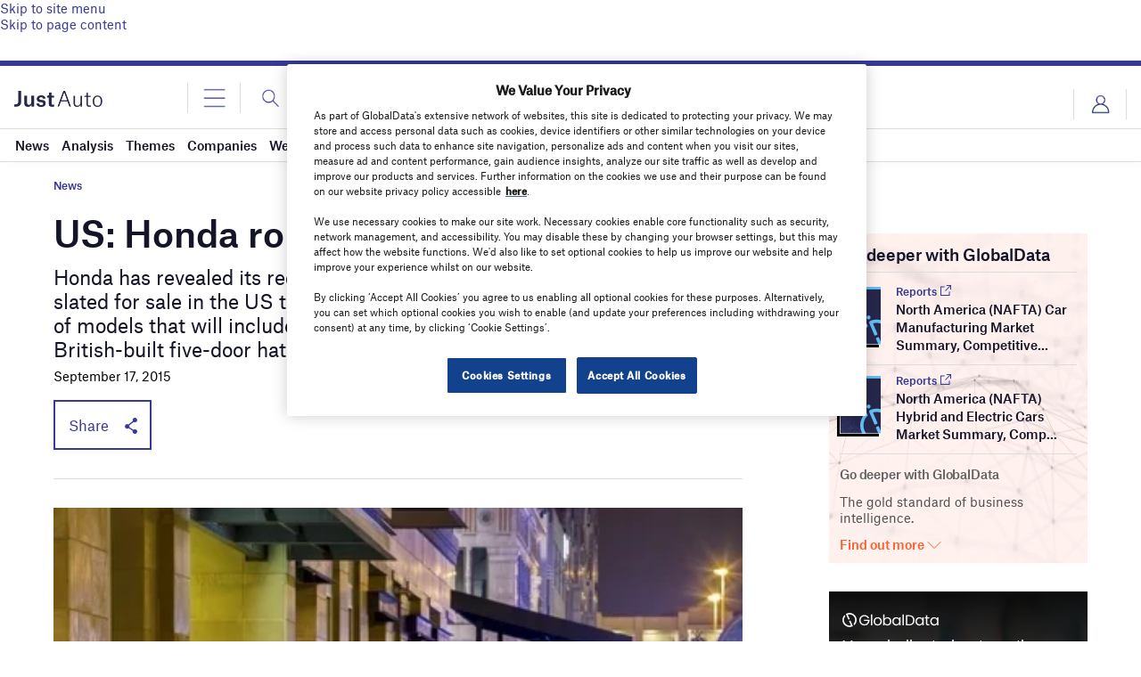

--- FILE ---
content_type: text/html; charset=utf-8
request_url: https://www.google.com/recaptcha/api2/anchor?ar=1&k=6LcqBjQUAAAAAOm0OoVcGhdeuwRaYeG44rfzGqtv&co=aHR0cHM6Ly93d3cuanVzdC1hdXRvLmNvbTo0NDM.&hl=en&v=N67nZn4AqZkNcbeMu4prBgzg&size=normal&anchor-ms=20000&execute-ms=30000&cb=8hg4bzf8cust
body_size: 49526
content:
<!DOCTYPE HTML><html dir="ltr" lang="en"><head><meta http-equiv="Content-Type" content="text/html; charset=UTF-8">
<meta http-equiv="X-UA-Compatible" content="IE=edge">
<title>reCAPTCHA</title>
<style type="text/css">
/* cyrillic-ext */
@font-face {
  font-family: 'Roboto';
  font-style: normal;
  font-weight: 400;
  font-stretch: 100%;
  src: url(//fonts.gstatic.com/s/roboto/v48/KFO7CnqEu92Fr1ME7kSn66aGLdTylUAMa3GUBHMdazTgWw.woff2) format('woff2');
  unicode-range: U+0460-052F, U+1C80-1C8A, U+20B4, U+2DE0-2DFF, U+A640-A69F, U+FE2E-FE2F;
}
/* cyrillic */
@font-face {
  font-family: 'Roboto';
  font-style: normal;
  font-weight: 400;
  font-stretch: 100%;
  src: url(//fonts.gstatic.com/s/roboto/v48/KFO7CnqEu92Fr1ME7kSn66aGLdTylUAMa3iUBHMdazTgWw.woff2) format('woff2');
  unicode-range: U+0301, U+0400-045F, U+0490-0491, U+04B0-04B1, U+2116;
}
/* greek-ext */
@font-face {
  font-family: 'Roboto';
  font-style: normal;
  font-weight: 400;
  font-stretch: 100%;
  src: url(//fonts.gstatic.com/s/roboto/v48/KFO7CnqEu92Fr1ME7kSn66aGLdTylUAMa3CUBHMdazTgWw.woff2) format('woff2');
  unicode-range: U+1F00-1FFF;
}
/* greek */
@font-face {
  font-family: 'Roboto';
  font-style: normal;
  font-weight: 400;
  font-stretch: 100%;
  src: url(//fonts.gstatic.com/s/roboto/v48/KFO7CnqEu92Fr1ME7kSn66aGLdTylUAMa3-UBHMdazTgWw.woff2) format('woff2');
  unicode-range: U+0370-0377, U+037A-037F, U+0384-038A, U+038C, U+038E-03A1, U+03A3-03FF;
}
/* math */
@font-face {
  font-family: 'Roboto';
  font-style: normal;
  font-weight: 400;
  font-stretch: 100%;
  src: url(//fonts.gstatic.com/s/roboto/v48/KFO7CnqEu92Fr1ME7kSn66aGLdTylUAMawCUBHMdazTgWw.woff2) format('woff2');
  unicode-range: U+0302-0303, U+0305, U+0307-0308, U+0310, U+0312, U+0315, U+031A, U+0326-0327, U+032C, U+032F-0330, U+0332-0333, U+0338, U+033A, U+0346, U+034D, U+0391-03A1, U+03A3-03A9, U+03B1-03C9, U+03D1, U+03D5-03D6, U+03F0-03F1, U+03F4-03F5, U+2016-2017, U+2034-2038, U+203C, U+2040, U+2043, U+2047, U+2050, U+2057, U+205F, U+2070-2071, U+2074-208E, U+2090-209C, U+20D0-20DC, U+20E1, U+20E5-20EF, U+2100-2112, U+2114-2115, U+2117-2121, U+2123-214F, U+2190, U+2192, U+2194-21AE, U+21B0-21E5, U+21F1-21F2, U+21F4-2211, U+2213-2214, U+2216-22FF, U+2308-230B, U+2310, U+2319, U+231C-2321, U+2336-237A, U+237C, U+2395, U+239B-23B7, U+23D0, U+23DC-23E1, U+2474-2475, U+25AF, U+25B3, U+25B7, U+25BD, U+25C1, U+25CA, U+25CC, U+25FB, U+266D-266F, U+27C0-27FF, U+2900-2AFF, U+2B0E-2B11, U+2B30-2B4C, U+2BFE, U+3030, U+FF5B, U+FF5D, U+1D400-1D7FF, U+1EE00-1EEFF;
}
/* symbols */
@font-face {
  font-family: 'Roboto';
  font-style: normal;
  font-weight: 400;
  font-stretch: 100%;
  src: url(//fonts.gstatic.com/s/roboto/v48/KFO7CnqEu92Fr1ME7kSn66aGLdTylUAMaxKUBHMdazTgWw.woff2) format('woff2');
  unicode-range: U+0001-000C, U+000E-001F, U+007F-009F, U+20DD-20E0, U+20E2-20E4, U+2150-218F, U+2190, U+2192, U+2194-2199, U+21AF, U+21E6-21F0, U+21F3, U+2218-2219, U+2299, U+22C4-22C6, U+2300-243F, U+2440-244A, U+2460-24FF, U+25A0-27BF, U+2800-28FF, U+2921-2922, U+2981, U+29BF, U+29EB, U+2B00-2BFF, U+4DC0-4DFF, U+FFF9-FFFB, U+10140-1018E, U+10190-1019C, U+101A0, U+101D0-101FD, U+102E0-102FB, U+10E60-10E7E, U+1D2C0-1D2D3, U+1D2E0-1D37F, U+1F000-1F0FF, U+1F100-1F1AD, U+1F1E6-1F1FF, U+1F30D-1F30F, U+1F315, U+1F31C, U+1F31E, U+1F320-1F32C, U+1F336, U+1F378, U+1F37D, U+1F382, U+1F393-1F39F, U+1F3A7-1F3A8, U+1F3AC-1F3AF, U+1F3C2, U+1F3C4-1F3C6, U+1F3CA-1F3CE, U+1F3D4-1F3E0, U+1F3ED, U+1F3F1-1F3F3, U+1F3F5-1F3F7, U+1F408, U+1F415, U+1F41F, U+1F426, U+1F43F, U+1F441-1F442, U+1F444, U+1F446-1F449, U+1F44C-1F44E, U+1F453, U+1F46A, U+1F47D, U+1F4A3, U+1F4B0, U+1F4B3, U+1F4B9, U+1F4BB, U+1F4BF, U+1F4C8-1F4CB, U+1F4D6, U+1F4DA, U+1F4DF, U+1F4E3-1F4E6, U+1F4EA-1F4ED, U+1F4F7, U+1F4F9-1F4FB, U+1F4FD-1F4FE, U+1F503, U+1F507-1F50B, U+1F50D, U+1F512-1F513, U+1F53E-1F54A, U+1F54F-1F5FA, U+1F610, U+1F650-1F67F, U+1F687, U+1F68D, U+1F691, U+1F694, U+1F698, U+1F6AD, U+1F6B2, U+1F6B9-1F6BA, U+1F6BC, U+1F6C6-1F6CF, U+1F6D3-1F6D7, U+1F6E0-1F6EA, U+1F6F0-1F6F3, U+1F6F7-1F6FC, U+1F700-1F7FF, U+1F800-1F80B, U+1F810-1F847, U+1F850-1F859, U+1F860-1F887, U+1F890-1F8AD, U+1F8B0-1F8BB, U+1F8C0-1F8C1, U+1F900-1F90B, U+1F93B, U+1F946, U+1F984, U+1F996, U+1F9E9, U+1FA00-1FA6F, U+1FA70-1FA7C, U+1FA80-1FA89, U+1FA8F-1FAC6, U+1FACE-1FADC, U+1FADF-1FAE9, U+1FAF0-1FAF8, U+1FB00-1FBFF;
}
/* vietnamese */
@font-face {
  font-family: 'Roboto';
  font-style: normal;
  font-weight: 400;
  font-stretch: 100%;
  src: url(//fonts.gstatic.com/s/roboto/v48/KFO7CnqEu92Fr1ME7kSn66aGLdTylUAMa3OUBHMdazTgWw.woff2) format('woff2');
  unicode-range: U+0102-0103, U+0110-0111, U+0128-0129, U+0168-0169, U+01A0-01A1, U+01AF-01B0, U+0300-0301, U+0303-0304, U+0308-0309, U+0323, U+0329, U+1EA0-1EF9, U+20AB;
}
/* latin-ext */
@font-face {
  font-family: 'Roboto';
  font-style: normal;
  font-weight: 400;
  font-stretch: 100%;
  src: url(//fonts.gstatic.com/s/roboto/v48/KFO7CnqEu92Fr1ME7kSn66aGLdTylUAMa3KUBHMdazTgWw.woff2) format('woff2');
  unicode-range: U+0100-02BA, U+02BD-02C5, U+02C7-02CC, U+02CE-02D7, U+02DD-02FF, U+0304, U+0308, U+0329, U+1D00-1DBF, U+1E00-1E9F, U+1EF2-1EFF, U+2020, U+20A0-20AB, U+20AD-20C0, U+2113, U+2C60-2C7F, U+A720-A7FF;
}
/* latin */
@font-face {
  font-family: 'Roboto';
  font-style: normal;
  font-weight: 400;
  font-stretch: 100%;
  src: url(//fonts.gstatic.com/s/roboto/v48/KFO7CnqEu92Fr1ME7kSn66aGLdTylUAMa3yUBHMdazQ.woff2) format('woff2');
  unicode-range: U+0000-00FF, U+0131, U+0152-0153, U+02BB-02BC, U+02C6, U+02DA, U+02DC, U+0304, U+0308, U+0329, U+2000-206F, U+20AC, U+2122, U+2191, U+2193, U+2212, U+2215, U+FEFF, U+FFFD;
}
/* cyrillic-ext */
@font-face {
  font-family: 'Roboto';
  font-style: normal;
  font-weight: 500;
  font-stretch: 100%;
  src: url(//fonts.gstatic.com/s/roboto/v48/KFO7CnqEu92Fr1ME7kSn66aGLdTylUAMa3GUBHMdazTgWw.woff2) format('woff2');
  unicode-range: U+0460-052F, U+1C80-1C8A, U+20B4, U+2DE0-2DFF, U+A640-A69F, U+FE2E-FE2F;
}
/* cyrillic */
@font-face {
  font-family: 'Roboto';
  font-style: normal;
  font-weight: 500;
  font-stretch: 100%;
  src: url(//fonts.gstatic.com/s/roboto/v48/KFO7CnqEu92Fr1ME7kSn66aGLdTylUAMa3iUBHMdazTgWw.woff2) format('woff2');
  unicode-range: U+0301, U+0400-045F, U+0490-0491, U+04B0-04B1, U+2116;
}
/* greek-ext */
@font-face {
  font-family: 'Roboto';
  font-style: normal;
  font-weight: 500;
  font-stretch: 100%;
  src: url(//fonts.gstatic.com/s/roboto/v48/KFO7CnqEu92Fr1ME7kSn66aGLdTylUAMa3CUBHMdazTgWw.woff2) format('woff2');
  unicode-range: U+1F00-1FFF;
}
/* greek */
@font-face {
  font-family: 'Roboto';
  font-style: normal;
  font-weight: 500;
  font-stretch: 100%;
  src: url(//fonts.gstatic.com/s/roboto/v48/KFO7CnqEu92Fr1ME7kSn66aGLdTylUAMa3-UBHMdazTgWw.woff2) format('woff2');
  unicode-range: U+0370-0377, U+037A-037F, U+0384-038A, U+038C, U+038E-03A1, U+03A3-03FF;
}
/* math */
@font-face {
  font-family: 'Roboto';
  font-style: normal;
  font-weight: 500;
  font-stretch: 100%;
  src: url(//fonts.gstatic.com/s/roboto/v48/KFO7CnqEu92Fr1ME7kSn66aGLdTylUAMawCUBHMdazTgWw.woff2) format('woff2');
  unicode-range: U+0302-0303, U+0305, U+0307-0308, U+0310, U+0312, U+0315, U+031A, U+0326-0327, U+032C, U+032F-0330, U+0332-0333, U+0338, U+033A, U+0346, U+034D, U+0391-03A1, U+03A3-03A9, U+03B1-03C9, U+03D1, U+03D5-03D6, U+03F0-03F1, U+03F4-03F5, U+2016-2017, U+2034-2038, U+203C, U+2040, U+2043, U+2047, U+2050, U+2057, U+205F, U+2070-2071, U+2074-208E, U+2090-209C, U+20D0-20DC, U+20E1, U+20E5-20EF, U+2100-2112, U+2114-2115, U+2117-2121, U+2123-214F, U+2190, U+2192, U+2194-21AE, U+21B0-21E5, U+21F1-21F2, U+21F4-2211, U+2213-2214, U+2216-22FF, U+2308-230B, U+2310, U+2319, U+231C-2321, U+2336-237A, U+237C, U+2395, U+239B-23B7, U+23D0, U+23DC-23E1, U+2474-2475, U+25AF, U+25B3, U+25B7, U+25BD, U+25C1, U+25CA, U+25CC, U+25FB, U+266D-266F, U+27C0-27FF, U+2900-2AFF, U+2B0E-2B11, U+2B30-2B4C, U+2BFE, U+3030, U+FF5B, U+FF5D, U+1D400-1D7FF, U+1EE00-1EEFF;
}
/* symbols */
@font-face {
  font-family: 'Roboto';
  font-style: normal;
  font-weight: 500;
  font-stretch: 100%;
  src: url(//fonts.gstatic.com/s/roboto/v48/KFO7CnqEu92Fr1ME7kSn66aGLdTylUAMaxKUBHMdazTgWw.woff2) format('woff2');
  unicode-range: U+0001-000C, U+000E-001F, U+007F-009F, U+20DD-20E0, U+20E2-20E4, U+2150-218F, U+2190, U+2192, U+2194-2199, U+21AF, U+21E6-21F0, U+21F3, U+2218-2219, U+2299, U+22C4-22C6, U+2300-243F, U+2440-244A, U+2460-24FF, U+25A0-27BF, U+2800-28FF, U+2921-2922, U+2981, U+29BF, U+29EB, U+2B00-2BFF, U+4DC0-4DFF, U+FFF9-FFFB, U+10140-1018E, U+10190-1019C, U+101A0, U+101D0-101FD, U+102E0-102FB, U+10E60-10E7E, U+1D2C0-1D2D3, U+1D2E0-1D37F, U+1F000-1F0FF, U+1F100-1F1AD, U+1F1E6-1F1FF, U+1F30D-1F30F, U+1F315, U+1F31C, U+1F31E, U+1F320-1F32C, U+1F336, U+1F378, U+1F37D, U+1F382, U+1F393-1F39F, U+1F3A7-1F3A8, U+1F3AC-1F3AF, U+1F3C2, U+1F3C4-1F3C6, U+1F3CA-1F3CE, U+1F3D4-1F3E0, U+1F3ED, U+1F3F1-1F3F3, U+1F3F5-1F3F7, U+1F408, U+1F415, U+1F41F, U+1F426, U+1F43F, U+1F441-1F442, U+1F444, U+1F446-1F449, U+1F44C-1F44E, U+1F453, U+1F46A, U+1F47D, U+1F4A3, U+1F4B0, U+1F4B3, U+1F4B9, U+1F4BB, U+1F4BF, U+1F4C8-1F4CB, U+1F4D6, U+1F4DA, U+1F4DF, U+1F4E3-1F4E6, U+1F4EA-1F4ED, U+1F4F7, U+1F4F9-1F4FB, U+1F4FD-1F4FE, U+1F503, U+1F507-1F50B, U+1F50D, U+1F512-1F513, U+1F53E-1F54A, U+1F54F-1F5FA, U+1F610, U+1F650-1F67F, U+1F687, U+1F68D, U+1F691, U+1F694, U+1F698, U+1F6AD, U+1F6B2, U+1F6B9-1F6BA, U+1F6BC, U+1F6C6-1F6CF, U+1F6D3-1F6D7, U+1F6E0-1F6EA, U+1F6F0-1F6F3, U+1F6F7-1F6FC, U+1F700-1F7FF, U+1F800-1F80B, U+1F810-1F847, U+1F850-1F859, U+1F860-1F887, U+1F890-1F8AD, U+1F8B0-1F8BB, U+1F8C0-1F8C1, U+1F900-1F90B, U+1F93B, U+1F946, U+1F984, U+1F996, U+1F9E9, U+1FA00-1FA6F, U+1FA70-1FA7C, U+1FA80-1FA89, U+1FA8F-1FAC6, U+1FACE-1FADC, U+1FADF-1FAE9, U+1FAF0-1FAF8, U+1FB00-1FBFF;
}
/* vietnamese */
@font-face {
  font-family: 'Roboto';
  font-style: normal;
  font-weight: 500;
  font-stretch: 100%;
  src: url(//fonts.gstatic.com/s/roboto/v48/KFO7CnqEu92Fr1ME7kSn66aGLdTylUAMa3OUBHMdazTgWw.woff2) format('woff2');
  unicode-range: U+0102-0103, U+0110-0111, U+0128-0129, U+0168-0169, U+01A0-01A1, U+01AF-01B0, U+0300-0301, U+0303-0304, U+0308-0309, U+0323, U+0329, U+1EA0-1EF9, U+20AB;
}
/* latin-ext */
@font-face {
  font-family: 'Roboto';
  font-style: normal;
  font-weight: 500;
  font-stretch: 100%;
  src: url(//fonts.gstatic.com/s/roboto/v48/KFO7CnqEu92Fr1ME7kSn66aGLdTylUAMa3KUBHMdazTgWw.woff2) format('woff2');
  unicode-range: U+0100-02BA, U+02BD-02C5, U+02C7-02CC, U+02CE-02D7, U+02DD-02FF, U+0304, U+0308, U+0329, U+1D00-1DBF, U+1E00-1E9F, U+1EF2-1EFF, U+2020, U+20A0-20AB, U+20AD-20C0, U+2113, U+2C60-2C7F, U+A720-A7FF;
}
/* latin */
@font-face {
  font-family: 'Roboto';
  font-style: normal;
  font-weight: 500;
  font-stretch: 100%;
  src: url(//fonts.gstatic.com/s/roboto/v48/KFO7CnqEu92Fr1ME7kSn66aGLdTylUAMa3yUBHMdazQ.woff2) format('woff2');
  unicode-range: U+0000-00FF, U+0131, U+0152-0153, U+02BB-02BC, U+02C6, U+02DA, U+02DC, U+0304, U+0308, U+0329, U+2000-206F, U+20AC, U+2122, U+2191, U+2193, U+2212, U+2215, U+FEFF, U+FFFD;
}
/* cyrillic-ext */
@font-face {
  font-family: 'Roboto';
  font-style: normal;
  font-weight: 900;
  font-stretch: 100%;
  src: url(//fonts.gstatic.com/s/roboto/v48/KFO7CnqEu92Fr1ME7kSn66aGLdTylUAMa3GUBHMdazTgWw.woff2) format('woff2');
  unicode-range: U+0460-052F, U+1C80-1C8A, U+20B4, U+2DE0-2DFF, U+A640-A69F, U+FE2E-FE2F;
}
/* cyrillic */
@font-face {
  font-family: 'Roboto';
  font-style: normal;
  font-weight: 900;
  font-stretch: 100%;
  src: url(//fonts.gstatic.com/s/roboto/v48/KFO7CnqEu92Fr1ME7kSn66aGLdTylUAMa3iUBHMdazTgWw.woff2) format('woff2');
  unicode-range: U+0301, U+0400-045F, U+0490-0491, U+04B0-04B1, U+2116;
}
/* greek-ext */
@font-face {
  font-family: 'Roboto';
  font-style: normal;
  font-weight: 900;
  font-stretch: 100%;
  src: url(//fonts.gstatic.com/s/roboto/v48/KFO7CnqEu92Fr1ME7kSn66aGLdTylUAMa3CUBHMdazTgWw.woff2) format('woff2');
  unicode-range: U+1F00-1FFF;
}
/* greek */
@font-face {
  font-family: 'Roboto';
  font-style: normal;
  font-weight: 900;
  font-stretch: 100%;
  src: url(//fonts.gstatic.com/s/roboto/v48/KFO7CnqEu92Fr1ME7kSn66aGLdTylUAMa3-UBHMdazTgWw.woff2) format('woff2');
  unicode-range: U+0370-0377, U+037A-037F, U+0384-038A, U+038C, U+038E-03A1, U+03A3-03FF;
}
/* math */
@font-face {
  font-family: 'Roboto';
  font-style: normal;
  font-weight: 900;
  font-stretch: 100%;
  src: url(//fonts.gstatic.com/s/roboto/v48/KFO7CnqEu92Fr1ME7kSn66aGLdTylUAMawCUBHMdazTgWw.woff2) format('woff2');
  unicode-range: U+0302-0303, U+0305, U+0307-0308, U+0310, U+0312, U+0315, U+031A, U+0326-0327, U+032C, U+032F-0330, U+0332-0333, U+0338, U+033A, U+0346, U+034D, U+0391-03A1, U+03A3-03A9, U+03B1-03C9, U+03D1, U+03D5-03D6, U+03F0-03F1, U+03F4-03F5, U+2016-2017, U+2034-2038, U+203C, U+2040, U+2043, U+2047, U+2050, U+2057, U+205F, U+2070-2071, U+2074-208E, U+2090-209C, U+20D0-20DC, U+20E1, U+20E5-20EF, U+2100-2112, U+2114-2115, U+2117-2121, U+2123-214F, U+2190, U+2192, U+2194-21AE, U+21B0-21E5, U+21F1-21F2, U+21F4-2211, U+2213-2214, U+2216-22FF, U+2308-230B, U+2310, U+2319, U+231C-2321, U+2336-237A, U+237C, U+2395, U+239B-23B7, U+23D0, U+23DC-23E1, U+2474-2475, U+25AF, U+25B3, U+25B7, U+25BD, U+25C1, U+25CA, U+25CC, U+25FB, U+266D-266F, U+27C0-27FF, U+2900-2AFF, U+2B0E-2B11, U+2B30-2B4C, U+2BFE, U+3030, U+FF5B, U+FF5D, U+1D400-1D7FF, U+1EE00-1EEFF;
}
/* symbols */
@font-face {
  font-family: 'Roboto';
  font-style: normal;
  font-weight: 900;
  font-stretch: 100%;
  src: url(//fonts.gstatic.com/s/roboto/v48/KFO7CnqEu92Fr1ME7kSn66aGLdTylUAMaxKUBHMdazTgWw.woff2) format('woff2');
  unicode-range: U+0001-000C, U+000E-001F, U+007F-009F, U+20DD-20E0, U+20E2-20E4, U+2150-218F, U+2190, U+2192, U+2194-2199, U+21AF, U+21E6-21F0, U+21F3, U+2218-2219, U+2299, U+22C4-22C6, U+2300-243F, U+2440-244A, U+2460-24FF, U+25A0-27BF, U+2800-28FF, U+2921-2922, U+2981, U+29BF, U+29EB, U+2B00-2BFF, U+4DC0-4DFF, U+FFF9-FFFB, U+10140-1018E, U+10190-1019C, U+101A0, U+101D0-101FD, U+102E0-102FB, U+10E60-10E7E, U+1D2C0-1D2D3, U+1D2E0-1D37F, U+1F000-1F0FF, U+1F100-1F1AD, U+1F1E6-1F1FF, U+1F30D-1F30F, U+1F315, U+1F31C, U+1F31E, U+1F320-1F32C, U+1F336, U+1F378, U+1F37D, U+1F382, U+1F393-1F39F, U+1F3A7-1F3A8, U+1F3AC-1F3AF, U+1F3C2, U+1F3C4-1F3C6, U+1F3CA-1F3CE, U+1F3D4-1F3E0, U+1F3ED, U+1F3F1-1F3F3, U+1F3F5-1F3F7, U+1F408, U+1F415, U+1F41F, U+1F426, U+1F43F, U+1F441-1F442, U+1F444, U+1F446-1F449, U+1F44C-1F44E, U+1F453, U+1F46A, U+1F47D, U+1F4A3, U+1F4B0, U+1F4B3, U+1F4B9, U+1F4BB, U+1F4BF, U+1F4C8-1F4CB, U+1F4D6, U+1F4DA, U+1F4DF, U+1F4E3-1F4E6, U+1F4EA-1F4ED, U+1F4F7, U+1F4F9-1F4FB, U+1F4FD-1F4FE, U+1F503, U+1F507-1F50B, U+1F50D, U+1F512-1F513, U+1F53E-1F54A, U+1F54F-1F5FA, U+1F610, U+1F650-1F67F, U+1F687, U+1F68D, U+1F691, U+1F694, U+1F698, U+1F6AD, U+1F6B2, U+1F6B9-1F6BA, U+1F6BC, U+1F6C6-1F6CF, U+1F6D3-1F6D7, U+1F6E0-1F6EA, U+1F6F0-1F6F3, U+1F6F7-1F6FC, U+1F700-1F7FF, U+1F800-1F80B, U+1F810-1F847, U+1F850-1F859, U+1F860-1F887, U+1F890-1F8AD, U+1F8B0-1F8BB, U+1F8C0-1F8C1, U+1F900-1F90B, U+1F93B, U+1F946, U+1F984, U+1F996, U+1F9E9, U+1FA00-1FA6F, U+1FA70-1FA7C, U+1FA80-1FA89, U+1FA8F-1FAC6, U+1FACE-1FADC, U+1FADF-1FAE9, U+1FAF0-1FAF8, U+1FB00-1FBFF;
}
/* vietnamese */
@font-face {
  font-family: 'Roboto';
  font-style: normal;
  font-weight: 900;
  font-stretch: 100%;
  src: url(//fonts.gstatic.com/s/roboto/v48/KFO7CnqEu92Fr1ME7kSn66aGLdTylUAMa3OUBHMdazTgWw.woff2) format('woff2');
  unicode-range: U+0102-0103, U+0110-0111, U+0128-0129, U+0168-0169, U+01A0-01A1, U+01AF-01B0, U+0300-0301, U+0303-0304, U+0308-0309, U+0323, U+0329, U+1EA0-1EF9, U+20AB;
}
/* latin-ext */
@font-face {
  font-family: 'Roboto';
  font-style: normal;
  font-weight: 900;
  font-stretch: 100%;
  src: url(//fonts.gstatic.com/s/roboto/v48/KFO7CnqEu92Fr1ME7kSn66aGLdTylUAMa3KUBHMdazTgWw.woff2) format('woff2');
  unicode-range: U+0100-02BA, U+02BD-02C5, U+02C7-02CC, U+02CE-02D7, U+02DD-02FF, U+0304, U+0308, U+0329, U+1D00-1DBF, U+1E00-1E9F, U+1EF2-1EFF, U+2020, U+20A0-20AB, U+20AD-20C0, U+2113, U+2C60-2C7F, U+A720-A7FF;
}
/* latin */
@font-face {
  font-family: 'Roboto';
  font-style: normal;
  font-weight: 900;
  font-stretch: 100%;
  src: url(//fonts.gstatic.com/s/roboto/v48/KFO7CnqEu92Fr1ME7kSn66aGLdTylUAMa3yUBHMdazQ.woff2) format('woff2');
  unicode-range: U+0000-00FF, U+0131, U+0152-0153, U+02BB-02BC, U+02C6, U+02DA, U+02DC, U+0304, U+0308, U+0329, U+2000-206F, U+20AC, U+2122, U+2191, U+2193, U+2212, U+2215, U+FEFF, U+FFFD;
}

</style>
<link rel="stylesheet" type="text/css" href="https://www.gstatic.com/recaptcha/releases/N67nZn4AqZkNcbeMu4prBgzg/styles__ltr.css">
<script nonce="KvE5G7stOiT8-EjhkDTVvg" type="text/javascript">window['__recaptcha_api'] = 'https://www.google.com/recaptcha/api2/';</script>
<script type="text/javascript" src="https://www.gstatic.com/recaptcha/releases/N67nZn4AqZkNcbeMu4prBgzg/recaptcha__en.js" nonce="KvE5G7stOiT8-EjhkDTVvg">
      
    </script></head>
<body><div id="rc-anchor-alert" class="rc-anchor-alert"></div>
<input type="hidden" id="recaptcha-token" value="[base64]">
<script type="text/javascript" nonce="KvE5G7stOiT8-EjhkDTVvg">
      recaptcha.anchor.Main.init("[\x22ainput\x22,[\x22bgdata\x22,\x22\x22,\[base64]/[base64]/[base64]/[base64]/[base64]/UltsKytdPUU6KEU8MjA0OD9SW2wrK109RT4+NnwxOTI6KChFJjY0NTEyKT09NTUyOTYmJk0rMTxjLmxlbmd0aCYmKGMuY2hhckNvZGVBdChNKzEpJjY0NTEyKT09NTYzMjA/[base64]/[base64]/[base64]/[base64]/[base64]/[base64]/[base64]\x22,\[base64]\\u003d\x22,\x22w5zDo2/DiMOswqh3w6UOG2nCinA/[base64]/wqfDqyF2fAsVfcO/[base64]/YBZ0WMOow4w+BDfCm8OBBcO7w54JcGjDrhfCm1bCm8KxwoDDpUl/VGg9w4dpFTbDjQtAwpc+F8KFw6nDhUTCtcOXw7FlwovCp8K3QsKmS1XCgsOew6nDm8OgacO6w6PCkcKQw40XwrQ1wrVxwo/CrcOGw4kXwqrDjcKbw57CpR5aFsOJQsOgT1zDjncCw67CsGQlw5LDuTdgwpYiw7jCvw7DnnhUL8K+wqpKOMOMHsKxOcKLwqgiw6LCmgrCr8O/[base64]/CogzCknHCoW3DosK8EiUSw4N8w64YAsKSe8KSNwF+JBzCoT/DkRnDrVzDvGbDt8K5woFfwpvCmsKtHGjDnCrCm8K7GTTCm07DpsKtw7k/FsKBEEQTw4PCgFfDlwzDrcKWScOhwqfDnQUGTkrCiDPDi3LCpDIAQQrChcOmwqErw5TDrMKSRw/CsR1OKmTDsMKCwoLDpm/DhsOFETbDt8OSDHFlw5VCw6zDlcKMYWTCvMO3Oxw6QcKqDA3DgBXDjsOQD23CkTMqAcK2wonCmMK0eMOjwpjCny52wpBRwp9oFQjCpsOEFcKAwplrEnB5PxFsCsKSBnxoeg3DuRVzGj5RwoTCqR/ClMKVwpbDoMO8w581FAPCvsKqw6k7fBHDv8OxfkpRwqAIRlRzLsKow5jDkMKxw7Nlw5sIcwTCtlBuKsKAwrx4O8KHw7QywoVdS8OJwo0DHSUKwqVeVMKIw6JfwrvCmsKrGVbCscKgZBw8w70nw4YQbxvChMOjBkPDmy0+LRguUx0QwqlCZCnDsA/Dl8KgUR5fPMKFCsKSwpdScjPDo3LCh1c3w4gBbE3DmsOUwofDs2/Do8OiScOWw5s9OBB9Dz7DhxZNwr/DgcO6IwPDlcO5FCs8C8Oow4nDnMKUw6/CqjvCh8O7Aw7Cq8Kjw4Qzwo/CoEzCjcKZK8OswpYOE1kuwr3ChTpjRSTDpR8VQi4gw78iw4rDkMKGw4MmORUGGhoOwqvDhWXCgEcsDcKABiXCg8OBWDzDki/DsMK0aTJCUcKew7bDuUIUw5jCvsOpSMOWwqjCqsOUw4tww47DmcKaXB7Cl2xnwp7Dl8Ovw6YaWizDrMOdacKEw7gATsOkw5PCn8O8w7bCt8OvM8OtwqHDqcKfRwEBFyRxHDcgwqEdYRt3JnIkEsKQNMOdFE7DgsKcUzYDw6zCgwDCvsKzR8OuIMO8wq/[base64]/ChSVlN3zCoy47ZUXDmg4Jw5jCm8OxFsOrwqzCvcKTIsKSCcKrw5xXw6ZKworCqBLCggU1wojCujRpwp3CmRPDqcOpFcO8YlpOFcOIMxE+wq3ChMOSw719T8KESEzCuRnDqBvCtcK9MTByXcOzw6nCjCvCg8OTwoTDsVpnVUrCpcO/w4DCtcO/wrbCtzl+wqXDr8KtwqN1w7MBw5ArMHUbw6jDpcKiLQLCs8OUSBPDpmDDtMOBEmJJwoE9wrpPw61kw73Dpikiw7Q/[base64]/ezNmwqVGMMKSScOTNMOQwpzDtsKpwqXClD3CgiA+w6tIw4sdKD/Cq37CowkBKsOiwqEGbmTDg8ObYcKaEMKje8KxLsOBw4/DolTCj1DCoWl0O8OyRcOYN8O+w7hnJAFXw7def2FDQsOxVGoQLsKrQ08fw6jCmBIfCipMMcOMwqYfSSLCo8OrCsKEworDmTszQ8Oow70SdcOUGBZtwpRKXGnDqsO+UsOOwpTDoX/Dph0Dw6Ytf8KywqrCtFNCe8OhwoBwE8KOw4oFw5rDlMObTgTCosKgX2TDgSIKw6Y0TcKefsKlFcK3wrwRw5PCtQNPw64cw7wow6UHwoJoWsKdJ3FIwrluwoRpASTCosKxw6rCpy8jw7lWUMO2w5nCo8KHXDZuw5DChEHDigzCvcKrQzA1wrTDqUg4w6bCtSl+bW/[base64]/Cult0fMKIasO9UcKCI8KgWkjCiQrDosOKQMKCHlrDslfDl8OuSMKjw4d3AsOfV8KbwoHCocODwpMVOMOFwpvDvD/CvsO2wrjCk8OGK007EQHDklLDjQMhJsKUECHDgMKPw5dJPxgAwpfDucO0ezLDpV1cw7LDiwlHa8K0a8Otw6ZxwqJaZSMSw5XCgCjCi8KaAWEJfgMbFmLCr8OXZDvDmBbCiEUlX8Ozw7/[base64]/ChXZgw6ZZWcK2ZS5UwpDCrMOTdsOawrlWcAUaNcKqAlDClzUlwqjDpMOSc2nCgjTCvcOQJsKeWMK7TcKsw5vDnkghwrwNw6PDkXPCnsO6FsOmwo3ChsO+w5wXw4Rxw4s6GBvCl8KYGMORPcOjXy/Dg2DDqsK/[base64]/CkjvDqcOtw6XDlcOQwrsTwrombcKQwqPDs8K4P8K/C8O4wqnDuMOYYFbCgBTDnkXCtMKUw4cmHHVAGcK3wps0L8K8wqnDmcOeeQ/[base64]/[base64]/w4bCj212w5tNGjbDv3/Do8KIwqUOPWjCshvDnMKbT2/DvVgCCGQHwo0+JcKzw4/CjcOoasKrHxpmPA4/wp8Tw4vClcK8e0M1R8Orw6M9w6UEWGgKAyzDssKdUC05Xy7Du8OBw7TDt1XCmsO/Wk8BI1LDu8OFMEXCtMOMw5XCjw7DkSxzW8Kgw6Mow47DgxR7wrfDg30ycsOkw5Eiw7tXw6ggEcKZa8OdJsORWMOnw7lbwpsFw7ciZ8OlMMOeAsOiw4DCtcKKw4DDjhJLwr7Dg0sSXMOLbcK4OMK/fMOFIwxfY8Oew5LDt8OrwrnCn8K5QylRfsKeBWZswrDDpcKpwoHCqcKKPMO6NS9WcggJb08YTMOcYMK9wofCgMKuwpYJw5jCmMODw5w/RcO4ccOvUsO8w5YCw6/CsMOmwrDDhMO7wr4fEVbCplvDgMOYCnLDpsOjw4TDrTLDimLCpsKPwqFXJsOVUsOTw5PDhTbCsh1NwqHChsKJFMODwofCo8O1w7UlOMOZwozCo8OUJcK0wrBoRsK2YznDk8Ksw6fCmxk8wqbDncKjPFTDuSHDvMKfw4NKw68OC8Kkw7ZWe8ObeTjCmsKDHA/CrEbCmwNVQMO4bkPCkmTDtBfCm1/CsUDCoVweQ8K1RMOGwo3DqsKrw57DnCTDh03DvBTCmMK7wpkcMh3Ct2LCghPCsMKPFsOswrVqwoYpWsK4cnBqwplWSlFfwqzCmMOaKsKCECnDuETDtMOUwqbCmHVYwpHDiGXDkV0pASjDuGgidwLDuMOxLMOQw78Jw4U/wqIYYRlpD3fCrcKbw7XCtkRmw6HCoB3DiRbDs8KAw7EWM2sjA8Khw43DvMOSW8Omw4oTwrUMw6oCLMOqwp08w4IWwoMaN8OLKXh/QsK/[base64]/Dm8KpCEfDpWYpwrF2KVgzwp/DnsOyBcKsc2zDtcKLJcKPwrPDgcOudcK2w5XCmcODwrVnwoEOIcKuw4QLwpkYEG15aGxSQcKdfG/DkcKTWMOKYcK8w4Upw60paFgDYMKVwq7DizoJBMKjw7XCi8OgwpvDnWUcwrHCmGxRwoppwoFcw67CvcOtwqAoKcKSIQxOXhXCp3lIw5JZIgNPw4PCjsORw57Cl1UDw7/Dp8OgACHCvsOYw7XDo8Okwq3CsXvDvMKLTcOyEsKkwpzCosKVw47CrMKAw6bCpMK+wpl7QA4hwozDmBvCmydNNcOWcsKnw4TCiMOHw40Cwo/CssKFw4Uvei5rIQJOwodhw6vDtMOsZMKCTjXCv8KLw4fDkMOkLMOmfcOHG8K0J8KHZQnDnD/[base64]/aVLCocO+Szxlwr5Jw4AvfcK2w7DCucOoIsOqSioLwq3DnsOfw7dSG8KEwosSw4zDojlfcsOEdCDDoMO0fRbDrlHCqVTCh8Kcwr/Do8KRUDzCgsOTDQsXwrs/FTZbw5MYV0fCnh/DoBoQL8Owc8KFw67Dg2/DrsOJw5/DrH7Ds23DnFnCvcKaw5lvw78BEEQUfMOPwofCqzDCssOYwoPCjxoOHUd3ED/Cgmt5w5vDlwBuw4BsJVrDm8K+w7rDscOId1fCnlbCksKVGMOePUUSw7nDoMO+w5nDqUIBAsOpG8O/wpvCgknCgQPDrSvCoxTCkjNUJcKXHAJwFiIQwq4fS8Oaw5d6UMKxc0gdcE/CmSXCp8K9LQHCiwcbbMK1AEfDk8OvE1jDqsORFMOhKTsgw6rDuMO3eD/[base64]/[base64]/DqhZkfW3CsytBw5BsIyDDvsORL8O0wpvCknXCrMOAw4TCvsK9EQYywpbCsMKFwohAwr5+IcK3NsO6McOfw7R3w7fDlQHDscKxFC7CizbCvMKHSEbDl8OHScKtw5TCr8Ozw6wLwptDO0DDtsOEPAUyw4rCkwbCmkLDg0kTFS5dwp/[base64]/CuiHDr8KLNwLDs8ONTsKlwobChDFHGUfDnBbCkMO1w7liAMOdAsKewpJnwp9id3zDtMOmL8KCPwkGw7rDpXAew7p4SUfCgBZmw6N9wq5Iw7QLUGbCiSTCqsOpw5rCpsOcw7zChHDChcOzwrRgw4pBw6svfMKaTcKef8KIUA7CjcODw77DiwXDssKHwoEgw6nCqH/CmMKgwrrDjMKDwpzCuMOeCcKJCMOOJF0qwqxRw4NeMAzCg07CgzzChMOFw6dZUsOWfz1IwqFCXMOBWkpZw43CqcKuwrrClcKswoBQS8OrwqDDpz7DosOpUMOSHT/CkMOWUR7DtMKnw7sLw47DicKOwqFSPy7CosObVScow7bCqyB6w4rDnTJTU1sEw48OwoJkdMKnWCjCqwzDo8OpwrXDsQlpw5/CmsK+w6zDpMKEacO/YjHCsMK6wr3DgMKbw4hiw6TCmAchKFQ3w5DDvcK6PQcmJsKGw7tLVEXChcOFK2rChGpywrk/wqlnwoJMEixqw6HDssOgRzzDsjA3wqDCvRV0UMKWwqfCp8Kvw4Y8w7h1VsKdCXXCpTzDj0whM8KOwq0FwprCigNKw5NHasKDw4fCpsKIKCTDqXlBwrLCq0ZuwpVqalzDuAPCnsKPw5/Dh2HChG/DmA1nV8KvwpXCksKGw6zCjjw/wrrDuMOXQQLCm8Okw7DCjcOwSTIpwqvCkRAsY04jw7DDqsO8wqvCim9mLU7DizfDl8K7PsKHA1hcw7DDi8KZFMKVwrNNw61tw7/[base64]/DmA7DusO+QmQRA8Oiw7XDkjkBw4HDicOzw6cLw4PDoSEiMsKjZcOUFGvDi8KsB0V/wpwEVMOuD33DllBYwp4/woEZwoFWRCnCrBTCrmnDjQ7CgnfDp8OhJgtWcBQSwqXCrWYRw5jCtMOKw6MfwqXDnMOnWG5Hw7FywpVpfMKTClvCkV/[base64]/XMKVwoLCglMUw73CiMKEwrU3w5s0S8Opwq3DgFbDnMKrw47DscOMasOBDQ/DilbCsyHDsMOYwobDtsOmwpoVwq0Awq/Ds0rClMOYwpDCqWjDusKKfEhlwrE1w4R4b8KSwrYXX8K5w6vDiTHDs3nDjhU4w412wrPDkhTDl8KqcsOawq/DicKDw6UKahXDjBNUwoZ1wo1Hwr1rw7lSGsKpATjDrcOcw5vCqsKSSXxSwrJsWnF2w4jDpFvCskcqZ8OdJwXDvVTDjMKSwqPCqQkRwpHCkMKJw64PTMKxwrrDoi/DglPDoTszwqjDr0/DrnMGIcO1FMKvwo3Do37CnDDDk8OcwrkDwp5PAsOnw50Fw5cGVcKJwrooPsO5WHQ4GsO0I8K6Uwxnw6EOw6nDvMOaw6d+worCl2jDjipkMhnCsQ/Cg8K+w5VKw57DiwnCqDUfwqzCusKAw4vCkgIMwpfDr3nCicK2c8Kow7LCncK+wq/DnVQCwo9bwo/CjsOOFcKKwp7CsTs+JTZuRMKRwo9TBAclwoRXS8Ksw7fCosOTJBLDjsOBR8OJAMK8BBYewrDCocOtUWvCvcOQCULCpsOhasK+wrV/RAHCv8O+w5XDlMOeW8Kqw74Yw4pbWggTIm9Fw73CrsOrQkQeFsORw57ChMOOw7hnw4PDmnRjI8KYw6d8azDDqsKvw7fDo1HDvyHDqcOXw753eTxow5c2wrTDlsKew7lhwpzCiwIHwojCisOUeWlRwrFmw7UPw5Q5wrwjAMOqw5ZodXc9PWrCjUsWMUU5w5TCphp/BGrCmw/[base64]/ChxM9CV4QwqPDhg0cw4LDlsKFw6ItBRxVwojDqcKiT3HDmsKZB8K/[base64]/Dgmh3JcOkwoZYwr7DqSrCglt5bTo8w77DvsOAw4Fbw6QPw7/DucKcRgPDl8K6woYbwpIMF8OfSA/[base64]/DoUTCgcOMw7fDh8O9wrxuO8O/PyR/YVFNMhTCkk3CpSDCi1TDs08GHsKUNcKzwo7CoTbDjX3DrcKdaBLDosKyJ8OjwrrDu8K4csOFOMKzw6U5N18xw6vCjmXCu8K7w6HCuQvClEDDmxdqw6fCmMO1wq4zJ8OTw5fCs2jDgsOTCVvDlsKOwr5/fyVAO8KWEXVww4V5asOHwrTCgcKzcsK1w7zCkcOKw6vCthhwwox2wpYew6fCncO3QHTCsEbCo8KlRT0WwqJLwo9hEMKUCxh8wrnCi8Oaw6kyNwByX8KAGMKFJ8KbOTILw4Ybw4hVa8K7J8O8IMORZsOvw6pow7/[base64]/Ch8KGwqHDqMKwwqXDpwLDnsKQw58BwpLCiMKnK1TCgB1/TMO4wqzDj8OdwqcSw6BmDcOjwqVaBcO+Z8OSw4bDphABwoHDjsOHV8Kcw5lSBkE0w4ptw7TCtsOqwqXCoA/DrsOZawbDpMOgwpLDvmoPw491wpFUVcKZw7MvwrTCrygcbQAcwqTDskXClHwjwoY+wp3CssKEVMKJwrwuw4lpaMOnw6dmwqQVw4fDjFPCisK/w5JfNhBvw4I2PgLDkEPDt1ZadwBkw79LOG5EwpYUIMO7VcKowqjDqUvDrMKewoHDlsKbwr92QHTCg25SwoQPFcOjwoPCg1BzM2bCgcKYIsOuNC8Zw4DCtg/DuUlCwoN0w77CnMO5SxxfHH1TR8OiWMKXVsKew7LChcOZwqQcwrIFWFHCgMOfexkZwqXDscKXTSp0H8K/CS7CpHMJwr0KGcO3w40gwr1BAHw3LRsFw6oTJcKYw7bDsTk8cTvCgsKKF0DCnsOEw7lRNzpBEnbDo0/CpsKLw63DiMKXEMOfw4YUw7rCu8KyPsOfXsOVHmVAw5teCsOlwo1swpXCmHLDp8OYB8KVwrTCrmnDu3nDvMKkbGJSwpw3Wx/CmU/DsSXCocKOLiQzwrvDv1HClcO1w7nCn8K5BT0DW8O5wpXCpwzCtcKUB0tzw5I7wqvDsHPDsQBhJMOBw43CqsOjMmfChcKZZBXDjMONQQjCmMOGYXnDhXoSEMK7X8OjwrnCocKZwpbCmknDnsKJwq96d8OCwrlfwpfClHHCsQzDj8K7Rw/DrybCoMKuN1zDjcKjw4TCuH4ZO8O6IlfDrcOSRMOWYsKpw5AQwoRdwqbCn8OhwpvCicKawp8hwpTCjcO8wq7DqG3DolppBHkdQhxjw6cAD8OewqdBwobDiFssEFDCr10Mw5E4wpd6w7LDqjbCmlQHw6zCqzoRwqPDmCrDvUBrwpBCw4Msw687Zl/Co8O0dsK7wr3Cr8Kbw593wolyNRoCVWsyXm7ChScyR8O5w57DjAUMISTDk3ETWsKxwrHDhMKrYMKTwr5/[base64]/DsBB1wqxUBDHDp8OQZsOICcKeasKxw7fCtn91w5fDu8OowrR7w5HCghjCs8OvZcOaw6RmwoXDiyvCgWYLSQjCvsKkw5hRbF7CnWXCj8KJIFvDugg9EwnCrQfDtcOOw6Q5bi9jJsOrw6HCk1ZHw6jCqMObw6hewpd4w44Gwpg/LcODwpPCucOew5UFPyZUAMK5WGbCocK4LcO3w5cLw4Arw4VwXwQowofDssOTw4XDtgk1w4ogw4Qnw5khw47CkETChlfDkcKYTlPCssO3fXHCuMKRMHLDsMO0RVdPVkRPwo3DuU08wokgw6l3w6sYw5tOYwvCgWQuMcKcwrrCpcOpW8OqYT7DggI7w4MFw4/CrMOTQUQMwpbDh8OvNDPCm8OUw6PCqH/ClsK4wqELasKPw4t4ICTDisOIw4TDjz/Djh/Dn8OqMWbCpcO8Z3rCs8K5wpsowoTCkypdwo7CrXXDlgrDs8O8w5bDiGoEw4XDq8KNwqjDgHrCkcKqw6DCncOhecKPJFcUGcOgQGNzC3YPw6t+w4TDiz3CnF3DocOWMTrDpwTCiMOfCcKiw4/[base64]/CvMKcLGdgwpEXwp5GU8OjYcOYTzpLw4Eew47Cj8K8OinCi8KTw6vCunoiDcKaQkQkYcKKGAfDlsONXcKNecKKBX/CqgnCpMKYT0k0ZCpuwpQRM3Ftw5bDgz3Cny/ClBLCmAg2McKcHXMAw5lywo3DhsOqw4jDhcOvFzxMw4DDkyNMw7cuaiNVWhTDmjzCkHPDrMOfw7QJwoXChcORw5AdLRs4CcO9w6HDinXDrm7CusKHCsKCwrbDlifClcKaesKRw6wlRxo7XcOfw418GBLDkcOENsKBw57DkHYsGA7DsjwnwoBvw6nDii7CoWdEwr/Ci8Okw7sGwrPCvkseCMOseWEqwoY9PcKWZSnCsMKieC/DlXA5wptGYcKnKMOEw6h4asKiYSbDi3J4wrtNwpFYSzpiCMK/ScKwwrNVdsKqb8O9InkMwq/DiD7Dp8OMwqB0FjhcNztEwrzDvsO7wpTCuMOqWj/[base64]/CuiBHw4vDi8O7LD82NCYow4HDssOlw7AsB8OYZ8O0EEIxwpTDi8O4woLCk8KHZwnCgcOsw6xxw6PDqTMqEcKWw4hRBz/DkcOyDMOZEnnCnH8beR5vd8OXPsKOwpg/VsOIwp/Cr1NDw6TCqMKGw43DgMKaw6LDqcOUMMOEWcOpw6ZSU8KNw6hXWcOSw73CusKMQcKcwpYSAcKywpB9wrTCp8KIB8OqFlzDqSEre8K7w4lIw71twqoDwqINwofCkHNSXMKWXMKewognwpfDkcOVE8OLSy/[base64]/CkcKww77CqcO/w6szwqJqwq7CvcKswrnCp8ObwoBsw7nClRfCn0RRw7vDl8Kzw5jDqcOwwrHDmMKcL0/CqMKxPWs0MMOuDcKlA0/CisK7w69Nw7/ChMOXwrfDvg5eVcKJJcKXworCgcKbNC/[base64]/w5XCuzPDhsKMYMKuw7LCu8O2wrtSR23Cuh7CocOqwr7Cogw3Uw1YwqRxCMK2w5ppVcO/[base64]/wqo4ccOSEMKaW2lCwpQVA8OrwoXDqjrCpsOoYGsUKh4ww6rCuzJmwrbDvzJ9ccKYwqtUZsOKw6TDiHvDssKEwpHCqUk4KXXDi8KCBgLDrkpXND/DgcO4woPDmcOtwobCjgjCtsKAAh7CusKVwrQUw5bDuWNww4oAA8KFJMK8wrLDqMKPeEU7w6rDmgtPazx6P8Kqw4VITsOQwqzCg3bDhhR0ccORFgHCnMOwwpXDrsKCw7nDp18EKi0EeA9nMsK5w7B+YnDDjcKiB8ODSwzCiDfCtwHDkcOdw6/CiinDu8K1wpbCgsOFMMOjE8OkKE/[base64]/CusO0Z8OYUMOMRcOswoEGFcOJwoXDnsOpUw/DjzcPwozDjwwfwooHw5XDr8K6w4QTA8OQwoPDs0rDuELDmsKsKhhOR8OywoHDl8OHCDZ6w6rCrcOIwoNhMMO7w4rDtldRwqzDpAkrwq/DhDU4w60JHcK8wrkrw4ZlXsOcZGbChh1Ce8Kdwr3CjsOWw5TCi8OSw7JIYBrCrsO0wrXCtxtLXsOYw4Rsb8OXw58PbMOKw4HDhxpIwp5fwqTCtXx3acOZw67CsMOoJcK/[base64]/ClcOMwrQ/TxNUw6LChEN/[base64]/CuGLDlsO0wp0Nwr1Uw4JKNsOOw47CtCEQQ8Krw48eLcOmOMOudcKocxIuNsKnDMOjOHgMc1ppw6prw4PDqlY3eMKmB0QCwr1xGkXCpQPDo8OrwqUvwrjDq8KHwqnDhlHDhG86woUlQcO2w5FBw7/ChMOaFsKRw7PDpz8Aw5QpN8KPw58/Z30LwrbDpcKHXMKdw5keHHjCmMOhSMKEw5fCusO+w7pxFcKUwpzCsMK+bcKMXBjDrMOqwqfCvg/DvhXCrsO8wqDCu8OwX8OZwpDCgMKNaXvCtjjDnijDhcOXwoZBwobDmRcjw5VIwoJSF8Kxwo3CqwzDoMKAPcKHLwpZFMOPGAjCnsOtPjhsdsKyL8K7w4t/wpDCizdPH8Obwow/Yz3DiMKDw47DgMKCwpZVw4LCu1gca8K2w5FuUmzDjsKPHcKQw6LCq8K+ZMO3Q8OAwo1gdDEFwrXDsl0RFcO/w7nDrQ89I8KDwpwxwqY4LAoDwplSNGQ8wo9rw5wBcRxpw4zDj8O8woI2wp9oDB7Dv8OdOhLDmcKCLsOBwrDDtCsDc8Kzwqpnwq8iw4xmwrMlKUPDsSrDkcKTAsOkw4EMXMK3wqDCqMO+wo80wqwiayUYwrrDucOkChNuUyvCqcOqw6Ehw4Y9BiYXwqjDm8OswoLCgR/Di8OtwpV0CMKaeiV7IQcnw73DqFTDn8OCAcOuwptUw4x9w6gYVX/CghpKKHNCVU7CgXvDuMOow7oWwqHCiMORH8Kbw5Iyw5vDpFnDiwXDoyh8WX9oHMKhbW1lw7bCulJobsOZw659YRzDsmJHw6kTw6taNiXDrxoBw7PDksOcwrJYF8KBw69VbXnDoTpHc1pkw73CicKaRCApw57DisOvwoDCh8OeVsKQw4/DgsKXw7Zhw5rDhsKtw5c8w53Cl8K0w6fDjUBiw5DCtgvDrsKINALCli7DhVbCpGBGB8KRBlbDvT5Gw490w6thwpTDpEYgwoNSwoHCnMKVwoNvwp/[base64]/SMKCdDhtwrnDlsOWUT8cfxLDpMKyL33CrBLCq8OCYMOKWjgyw58QBcKJw7DDqy95GMO5O8OyM0vCscO7wod5w5DDo2LDpMKfwrE5XwYiw6DDmcKfwqZpw55JOcOQRSJPwofDgsKeDHzDsyLDpgNZS8Ouw6lSFsOudGd1w5/DrA5uRsKfVsOfwqPCgsOEO8KIwoDDvBPCmsOmAE0sUhNmTUzDumDDssOAT8OIAsO/TTvDqlx5NlcCK8OEwqU+wqrCvRApGQlCSsO6w71bUX4df2h9wo12wq0sLl90DMKow6cOwogaelZqIldYDzrCvcOaMGBRw6HCoMOyMcKEWXLDuSvClU8CaQrDnMK4f8KyDcOtwqvDsx3DgjRKwoTCqgXCmMOiwp4mX8KFw7dQwoEnwo/[base64]/w4fCj8KwV8OVw6LDgMK1wqx1T09tMcKkI8K9wpAdJMOTH8OKCsOWw4XDn3TCvV/DqMK6wrXCnsKCwoN8R8O3wpPDiGQCDDHCgiY6w6AwwrMnw4LCqmzCscOFw6nDpklzwoLCgcO5Pw/CnsOXw45wwqvCrjlUw5Rnwp4jw5hhw7bChMO3eMOQwo4Mw4NHRsK8LMOYdg/DmnDDmMKqL8KEXsOrw4xKw6NMSMOjw7V/[base64]/[base64]/Di1EsDyJnwqcpw6rDk8Khw4B8WcOzwpN8w4DCuTVIwojCpgvDuMOJAT5nwr9kLWVHwqPCr0/CjsKlO8KfD3EDTMKMwrvCty/DnsK0eMKMw7fDpmzCvg47DcKsIGjChsKLwodUwo7DrnTDhn1Rw5VfdgDDpMKcKMO9w7TDmAVaRCEnc8OnJMKaP0zCkcKFOsOWw5JZQMKvwqh9XMOQwo4/UmrDmcOYw5bDsMOSw6o9Dg1KwoHCm0kWTiHDpQl/w4hzwq7DhilYwq0gQgUBw7NnwqfDocKxwoDDmnV5w40tKcOew6UjB8KswqbDu8KITMKKw4UCTXIVw6jCpcOJdhvDgsKtw7Bgw6nDhGwdwqxISsKswqLCp8KtEcKbG2zCmApmWm3CjMKgFmvDiVfDtcKnwqDDscOpw7cRUCPCuWzCvFgSwqB9VsK2CcKJNV/DsMKmwqBawqhmVEDCo1bCusKhGxFgFAM9MXfCscKpwrUKw47ChsKSwoQJJSkyP0E2XMO4DMOhw7p0dcKow541wrRjw4vDrCjDnArCosKOR18iw6fDqwd9w4fCmsK/w7MJwqt1DcKpwoQHGMKaw748w7bDksOQYMKYw5TDuMOmdMKYAsKLXcOqcwfChA/[base64]/Chn0qCy3CpcOyw54Mw7QPw6LDjcKAwoPDjMOPFcOzTFxyw4AAw7w2w6dRwoFbwrnDtBDCh3rDjMO3w6thBWx/wqjDl8K/eMOAW3xmwogdPwgpTMOaUSQyR8OIBsOHw5bDm8KnUGzDj8KDSBRcfVN4w4vCshTDoVrDn1wFLcKEAinCn25vQMKAMMOpA8OMw4PCgMKBIUQPwrnCq8Ogw79eWD99AWfCqRw6w43CrMKpAHfCjEMcJyrDsw/[base64]/[base64]/Q8O6wrMubsK1w5HDnMOtwrTDk2UsQF7DgBk5wrnCtVjDrjwLwpcpPMOHwpnDi8Ocw6fCsMOPT1bDkCAZw4rCo8OnN8OBw7kJwrDDox7DnGXDrXPCgndpe8O+az3DvgNsw6jDgFpswqxgwpgoE3/Cg8OUV8KXDsKYRsKNP8K6N8OUAzZ8F8OdZcO+EBhGw5zCvxzCq0bChiLDlUnDnntEw7skJ8Owa3wJwqzDqCl5AUPCol86wp7DnmXDkMKTw5zCq0ovw6vCug45wqjCjcONwrrDicKGOnHCnsKCOhZcwoFuwol/wqfDh2DCrS/DmVNhdcKGw5ggXcKMwpAuf0TDpMOsLx4ne8Obw4rDpBnDqQs/[base64]/DpcO+cG8twqbCusKkG8OqbE/CgcO/w5DDn8KkwrfDgGBmw5xrXw9Lw7xLUxUrHn/DqMOGJW3CplLChUzDq8OeB0rCvsK7MTbDhC/Cj2cGOMOmwofCjkTDv3guBwTDhl3Dl8OcwpU1LlgSYMOhdMKUwoLCksO2ei7DvgDChMO3GcKDw43Cj8KFITfCiiXDslxrwr7ClsKvA8KreGlDX3zDosKrBMOGdsKSFVbCvsKRCcKzRhTDsCDDtsK/RMK/wqtVwpLClcOVw6HDqzYPGVnCrXQ7wpHCtsK5S8K9wqfDvCXChsKBwrbDlsKkJ0LCrMO5Glh5w7EbBXDCl8O/[base64]/CsKnw5vDt8OhVMODwrHCssKJwrHDoy01Wmhxw4PCrxPCj3Epw6sGLi1ZwqtZd8OTwqs3wq7DicKdB8KfG2B2P3zCpsKPAypzb8KAwqAdNMOWw4XDt3Qwc8KiCcOYw7jDmAPDrcOqw5JSWcOFw57DnAdwwo/DqsKywrcvGn9YcsO7dA7ClwoEwoskw4jCjgTCmx/DjMKJw5YpwpHDo3DDjMKxwpvCgwjDqcK+QcOWw4EmcXLCk8KrbXoGwr14w6nCoMKOw6PDp8OUYsK8wrl9WTnDiMOca8K+b8OaTsOvwofCuzjCjMK9w4fCpFN4FEcKwrlobQ7CqsKNKmpxG3Juw5J1w4jCicOENjvCvMO0MmbCucO9w6/Ci0rCisK5asKAUsKxwqhIwox1w5HDrgfDpnXCs8KQw5RkWHRsPcKMwqLDmWTDncKwIDLDuHcewpPCusObwqJAwr3Cj8KSwo/DpSrDukwiT2vChxAZLMKSD8OWwqYFDsKFWMO8QEYbw5PDs8O4SjrDksKZw6V5DHnDm8OJwp1/wpMGcsOdC8KoTTzCr0M/b8KjwrfClxhCDcK2QMOUw49oSsO9w65VEE4twqY2HWfCqsO4w79CYFXDpXpAKDrCvy0jLsOdwpTCmBwXwpjDqMKPwodTE8KGw53DvsKxBsO8w6PDvxrDkBU6XcKcwq18w4FeN8KkwrAQf8OLw5DClHFcEzjDsgMOSXdww7fCoWXCncKgw4HDoiliPcKeeCXCgEvDnw/DjwnDkwnDosKKw43DtBZRwp0TBcOiwrnCp27Ch8KdLMOBw6XCpT8+bWzDocOwwp3DpmEQGkHDscKHWcK/w7B0woDDl8K+U1PDlVnDvwTDuMKDwrzDtXxIUMOEbsOpAMKCwr1xwp3ChRvDqMOmw5F7D8KES8K4R8KOccKtw6JZw4F0woZ0ScK/[base64]/Do8KlSsKMdibCrMK7YysVw7fDinvCuMKnNcOjw7Riwo/Cs8KXwqYjwq/Cu1cXJcO3w6UQF39lU3gZTXMweMOrw7hYUyXDmUXCvhsZRFXClsObwppPRlIxw5ELVR5ZBSkgwr9Gw51VwoNAwrrDphzDhh/[base64]/DvADCicKew6XCuVDDtcKtaD7Cq8KSwonDtXXDgy7CrwYowrdbO8O4S8OHw7DCrgjClsO2w59sZsKgwpTCu8K0fnlxwqbDs3bCqsKGwphuwr03CcKcCsKABsOUfQs2wpc/JMK4wrDCg0DCpQVIwrPDtcK+EcOQw5ExScKXUCcUwpdbwoY0SMKBEcKUXMOfRkhSwq3CusOweBBPP09nQ3lcUjXDul8cUcOEfMOSw7rDg8K4ZUNdZsOgRDtkaMKGw67DnidEwpRUdAjCtEJ/dWXCgcOZwprDpMO+OFfCsl5FYCjCqnrCnMKfOADDmEERwpjDnsKKw6rDr2TDrFUVw5bCo8OqwqE/w7TCj8O8ccOcK8KAw5jDjsOIFDA3OELCh8O1PsOhwoxSGMKgP2/Do8O/HMKCNBbDlU/Cv8Odw6XCgV/[base64]/Dpk89ecK8dsKtwpcUw7TDhsKybRHDpXEtwoASwojCiQhhwp9aw6gQdm/Cj0NFfBtUw7jCi8OpLMKBCUrDjMKMwpBHw67DusOKcsO6wrprw6YOBG0Nwqh0F1HChjrCuSfDqk/DgCTDu2xOw7TCvCfDnsKCw4nDuHfDsMO/QiAuw6Auw6gOwqrDqMONSxRrwpQWwqh4eMOPfsOzQsK0WW53DcK8bHHCiMORd8KBLwcbwqrCn8OBw5XDocO/BVsJwoBPKRXDt2TDi8O+JcKPwoTCihjDjsOPw6ZYw74IwqNUwolPw4vCghZfw6cOc2Vrw4XDmsKOw5XDocO8w4DDncKCw74WRn4AQMKIw7M0Q0lrFApwH2fDvMO9wqMODMKrw6EzN8KUQ3nClB/DrcKIwrTDuVoPw5DCsxcDAcKZw4vClmYjHMKcaVzDr8Kfw53Dj8KiOMOtcMKcwpHCqRjCtzxMP27DocKULsOzwoTCgGzClMOkw64cwrXCvQjCmBLCicOfKMOzw7MaQsOTw57DqMOfw6FlwojDgjXCrQQ1Fxg/ESI4bMOIdyPClwvDgMO1wovDrcOFw7Qrw53CkA1lwqBawpvDs8KfcjUPG8K+ccOdQcOUw6PDjMOBw7rCskvDiAwnBcO4AMKkf8KDFMOZw63DsF82wrzCoE5pw542w4AJwpvDm8Ohwo7ChQHDsU/DssKBJinDiSLCmsOUL1VQw5ZJw7zDlcOCw4IIPDrCtsOGFn5PHVw1EsO/wqh2wqtiIChRw6dFwpjDsMOFw4PDk8ObwrB6W8KKw6tYw4nDhMONw6BfR8OMGx/DqMOLw5MbHMKfw7HDmcOdcsKcw7tXw45Iw6pFwonDgMKdw4YVw4TCrFHCjEdhw4TDokTCqzxiT2TCmmLDj8O8w7rCnFnCpsKzw67Ci1HDkMOnUMOQw7vDjcOxIjU8wpfDkMOndWrDpVFTw5nDuCgGwoIBBS7DqBRKw4sRGi3Cpg7Duk/CtF9LHkwNScK8w590OsKnK3TDj8KawpvDgMOlYMONOsKfwqHDvnnCn8OKNTcxw6nDnX3Dq8K3E8KNKcOEw67Ct8KBK8K4wrrChMOnQMOhw5/[base64]/DtsOqYsKNwrAVfcOXVMK2acKHEzA1wqPCscKjLMKjV0JaK8OaImrDgcOfw5F8QznDjwrComnCg8K8w6fDvyrDoXDCh8OFw70Aw61RwqEdwoTCusK7wovCqDJCw6lwbm7Dn8KWwoB0ByA/dHlFUH7DnsORT3NCJ0ATasOxPsODFsKEeQ3Ct8O8NBXDuMKyK8KAw4vDixhwBBwcwrkCQMO6wrPCuyxnCcKvaS/[base64]/DmDDDkSDDnsKMwqXDmWVUZRB9wqnDox09wqjDgjnCuwjCpxIOw74AaMKMw5g4wrhaw7lkIcKmw4jCksK9w4hdXkPDn8O3fnMMHsKeXMOsN1/[base64]/[base64]/DohMEw6jDlHgMVcOhwojDomIZLTAww5fCtcOxdlcXNcOLCMO2w4HCvFbDocOmN8OSw4Z4w47DucKYw5TCokHDg1zCpsOJw4/Ch1PCnC7DuMO3w5t6w7s6wrRueU4yw6/CjsKnw4gNwrHDjsORbcOrwpJ/A8OZw7lXBn7CuWRNw51ew50Fw7skwpnCjsKqPU/CiV3DoDXCjQXDmcKZwqbCj8OQWMO4K8OAen5Tw4Vgw7bCtm3DgMOtEMO4w7t6w5PDiCRBKDnDrBfDoyRwwozDkDIcJwXDocKSchdPw555esKYBlPCniZ4D8O/w453w6bDucKfLD/CjsKywrRRIsOZFnbDnQFYwrBmw5gbJS8FwpLDvMOVw5wYJG5mHBXDlcKjN8KXRMOmw49vBnpcwoRDwqvCo283wrfCscKaFsKPFsKXE8KcBnDDn3Ioc3DDp8KSwp9BMMOHw6zDhcKRb0/ClwrCmMKACMO+wogTwr3DscKBw57CmsOMcMOPwrjDonc3YcKMwpjCv8OxaWLDkGIPJsOpPkF7w5fDocOuX33DpXEhdMO4wqdAYX5ocjvDk8K+w7dIQcOtCmbCsz3Dm8KUw4JZwqwtwprDo3bDuGQ2wp3CtMKCw7lPBMKADsObAwrCucOHLVQNwr9PIVdgR0/CgMKzwpIpdWFdEcKtwqDClVPDmsKLw4Z8w5d1wqHDi8KLMGoaXcOLDAXCpz/DsMO7w4R+MkbCnMKcZW/Di8Orw4Y7w6lVwqtyHH/DksOcOsOXd8Ogenx/wp/DrW5VBDnCuUhFBsKhLRRYwqnChsOtGDnDt8KVKsK2wpnCt8OZFcOQwqcjwpLCr8K9McKQw6TCucK6ecKSO3bCgSbCpjQ7bMK8w7jCv8OLw6NLw5oRFMKKwpJJMTPCnipTN8ONI8KaSB88w6ZxVsOCTMK6wobCvcK4woRRSjbCqMO9wojCjA/Dh2jDi8K3DcKewo7Cl1fDh23CsjbDh0FjwpcXbcKgw5nCq8O2w5ojwpjDv8O7aTpNw6hVV8OufWp3woQ/[base64]/DpgHCksKXwocvSA/Cr3x3KnTCv3k1w4DCnG9nw5XCjsKtGWvCmsKww6TDtzpKLGM/w59qNH7Chl81wozDjsOjwobDkjbCpcOHaU7ChlDChExIGgA1w783acObAMKkwpjDlV7Dl0HDuX9aL34lwrggBcKRwqZpw4d9QlFICMOeZwbDrMOkdWYrwpjDtnTCuHPDozPCsGNmYEA7w7hWw4XDjHDDoF/DssOywqE+wpnCjQQEKBFuwq/[base64]/eXXDtcK6TcOCd8KuLMKlwqomLVs0wo1Tw63DpBzDpMKtc8OXw5XDmsK6wozDoAJ/N09xw5YFE8K1w5tyeiPDl0bCqcOvw4LCosKKw53CksOkP2PDi8Ohwp/CqFTDpcOiI3fCucK6worDj1DCnjUOwoo+w7DDgsKVc1Rlc1vCvsOYw6bCn8KcDcKnZ8O9DcOrWcOaMMKcChbCkFBBZMKlw5vDm8ORw77Dhno9McOOwr/DicKlGkoKwo3CnsK3PljDoCshc3bCixUobsOMSzjDrioOVX7CnsKHXW7Cr1k0w6xQRcO/IMKsw7nDocKLwphTwq3ChDbCmsK8wpPCsXclw67DoMKwwpQVwqtNHcORw7gCK8OGbk9vwonClcK1wptRw55vwrrDjcKYb8K/ScOxXsO7XcKVw5k0aQXDizbCssORwoIYLMOGe8KeeAzDo8Kaw41uwpXCsUfCoGXChsOGw7Bfw5ZVWsKswrLCjcOBJ8KKMcKqwobDlDQgwphIUD9nwrQzwqM/wrssTh05wrjCggwiZ8KGwqFhw7/CgS/CkE9haVzCnHXCqsO4wq1SwqrCnwzDusOMwqnCl8OjTSdfwrfCjMO+TcKaw6LDlw7DmXDClMKUw5PDj8KTMjrDtWHCgQ3Dj8KiAcOHe0VAfVQUworDvwZAw7nCr8OjYsOww4/DtUd5w70NfcKmwrM9PTxsXy3CunHCokBuYsK9w6hhfcOnwo42aC3CnXA7w6/Dp8KMIMKYVsKVLcObwpvCg8Klw6ZPwpxucMOwchDDpE1xw7bDgjHDqj0Dw4MaQsOowpBiw5rDi8Onwq4BZBkXwp3Ck8OBdEHCrMKlXsKhw5w3w4cyJ8OUGcK/AMKfw7g0XsODEnHCpG0ZSHp1w5zDuUopwrvDo8KcfsKUN8OdwqTDvMO0F0LDiMOHIHI3w7nClMOQNcOHBVrDk8KNfT7Cp8K5wqBZw5ZgwoXDh8KWUlNqMcOCfHnDp3BjD8OCMhDDtsOVwrlEa27DnWfCjCXCvBjCrW1zw5B/[base64]/[base64]/CrRZASsOaw6k4wp0Xw5s0wrUEwo3CizjCiHpLJFNlbWvDuMO3esKRfX/DvMOww64zOFpnNsOew4gEE0JswqUAEcO0wqYFMlDCo3nCrcOCw4xmdcOYF8ODwpjDt8Knwq8zSsKZa8K1PMKrw4c6AcKJA1d9JcKuNEjDqsK4w6pYMcOEBj/DkcKhwonDr8OJwpVYfWhWNhYhwqfCtno1w55bf2PDkhvDhcKjHsO1w7jDjjhkTEfDmX3DqAHDgcOVEMO1w5DDoSfDswHDoMOVSnRkdcKfBMKodXcbURt3worCrHJSw7bDocKdw7c4w73Cp8KXw5YyChE2MMOLw6nCtDI6AMO/GG8qfR9Bw7MOCcKlwpfDmShpKENPL8OuwqANwogawpLClMOUw6IiFMOZVsKITw\\u003d\\u003d\x22],null,[\x22conf\x22,null,\x226LcqBjQUAAAAAOm0OoVcGhdeuwRaYeG44rfzGqtv\x22,0,null,null,null,1,[21,125,63,73,95,87,41,43,42,83,102,105,109,121],[7059694,570],0,null,null,null,null,0,null,0,1,700,1,null,0,\[base64]/76lBhnEnQkZnOKMAhnM8xEZ\x22,0,0,null,null,1,null,0,0,null,null,null,0],\x22https://www.just-auto.com:443\x22,null,[1,1,1],null,null,null,0,3600,[\x22https://www.google.com/intl/en/policies/privacy/\x22,\x22https://www.google.com/intl/en/policies/terms/\x22],\x223ij5YOpI/NneNvhcmL2okX464EuIA/XzT3plpIAQ4Qg\\u003d\x22,0,0,null,1,1769471115353,0,0,[230,44,240,41,218],null,[33,163,140],\x22RC-h79_9GP3l3Utag\x22,null,null,null,null,null,\x220dAFcWeA52UwczfEPYdDVLWiE2PdLKjYJD94OsyrT0GN9kiyf0dFh6sqbHsGQPj8wF7plsommd8BC7-HLWE--lfzfL5T6h70CplA\x22,1769553915610]");
    </script></body></html>

--- FILE ---
content_type: text/html; charset=utf-8
request_url: https://www.google.com/recaptcha/api2/aframe
body_size: -264
content:
<!DOCTYPE HTML><html><head><meta http-equiv="content-type" content="text/html; charset=UTF-8"></head><body><script nonce="EVUQHX6k79rmFR5TgydVMQ">/** Anti-fraud and anti-abuse applications only. See google.com/recaptcha */ try{var clients={'sodar':'https://pagead2.googlesyndication.com/pagead/sodar?'};window.addEventListener("message",function(a){try{if(a.source===window.parent){var b=JSON.parse(a.data);var c=clients[b['id']];if(c){var d=document.createElement('img');d.src=c+b['params']+'&rc='+(localStorage.getItem("rc::a")?sessionStorage.getItem("rc::b"):"");window.document.body.appendChild(d);sessionStorage.setItem("rc::e",parseInt(sessionStorage.getItem("rc::e")||0)+1);localStorage.setItem("rc::h",'1769467519659');}}}catch(b){}});window.parent.postMessage("_grecaptcha_ready", "*");}catch(b){}</script></body></html>